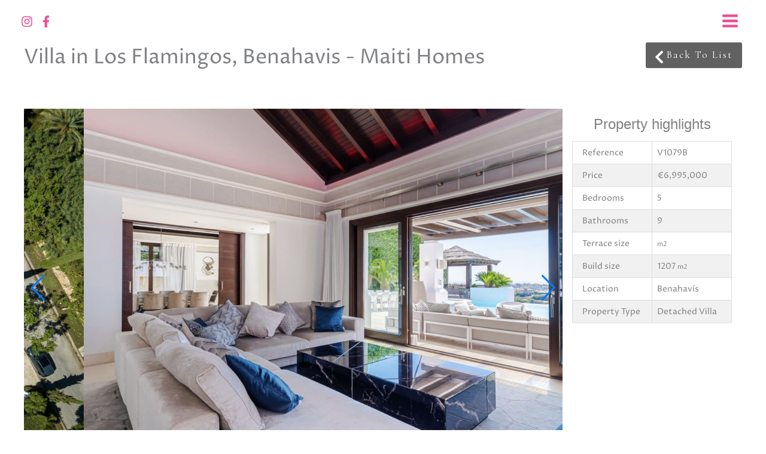

--- FILE ---
content_type: image/svg+xml
request_url: https://www.maitihomes.com/wp-content/uploads/2023/02/Maiti-Homes-Logo-dark.svg
body_size: 8924
content:
<?xml version="1.0" encoding="utf-8"?>
<!-- Generator: Adobe Illustrator 21.1.0, SVG Export Plug-In . SVG Version: 6.00 Build 0)  -->
<svg version="1.1" id="Layer_1" xmlns="http://www.w3.org/2000/svg" xmlns:xlink="http://www.w3.org/1999/xlink" x="0px" y="0px"
	 width="1768px" height="232px" viewBox="0 0 1768 232" style="enable-background:new 0 0 1768 232;" xml:space="preserve">
<style type="text/css">
	.st0{fill:#ED4A93;}
</style>
<g>
	<g>
		<path class="st0" d="M286.1,14v86.9h0.7c2.2-5.4,5.3-10.2,9.4-14.4c4.1-4.2,8.8-7.8,14.2-10.8c5.4-3,11.3-5.2,17.7-6.7
			c6.4-1.5,12.9-2.2,19.5-2.2c9.9,0,18.3,1,25.3,3.1c6.9,2.1,12.6,4.8,17,8.1c4.4,3.4,7.9,7.2,10.4,11.4c2.5,4.2,4.3,8.5,5.4,12.8
			c1.1,4.3,1.8,8.5,2,12.5c0.2,4,0.3,7.5,0.3,10.5v89.2h-12.6v-91.1c0-3.6-0.3-8-1-13.5c-0.7-5.4-2.6-10.6-5.8-15.6
			c-3.2-5-8-9.2-14.5-12.8c-6.5-3.5-15.5-5.3-26.9-5.3c-9.7,0-18.3,1.5-25.8,4.5c-7.5,3-13.9,7.2-19.2,12.5
			c-5.3,5.3-9.3,11.7-12.1,19.1c-2.8,7.4-4.1,15.5-4.1,24.3v78h-12.6V14H286.1z"/>
		<path class="st0" d="M286.5,14v200.2H274v-78c0-8.8-1.4-16.9-4.1-24.3c-2.8-7.4-6.8-13.7-12.1-19.1c-5.3-5.3-11.7-9.5-19.2-12.5
			c-7.5-3-16.1-4.5-25.8-4.5c-11.4,0-20.4,1.8-26.9,5.3c-6.5,3.6-11.3,7.8-14.5,12.8c-3.2,5-5.1,10.1-5.8,15.6
			c-0.7,5.4-1,9.9-1,13.5v91.1h-12.6V125c0-3,0.1-6.5,0.3-10.5c0.2-4,0.9-8.2,2-12.5c1.1-4.3,2.9-8.6,5.4-12.8
			c2.5-4.2,6-8,10.4-11.4c4.4-3.4,10.1-6.1,17-8.1c6.9-2.1,15.4-3.1,25.3-3.1c6.6,0,13.1,0.7,19.5,2.2c6.4,1.5,12.3,3.7,17.7,6.7
			c5.4,3,10.1,6.6,14.2,10.8c4.1,4.2,7.2,9,9.4,14.4h0.7V14H286.5z"/>
		<path class="st0" d="M163.9,214.2h-12.6v-78c0-8.8-1.4-16.9-4.1-24.3c-2.8-7.4-6.8-13.7-12.1-19.1c-5.3-5.3-11.7-9.5-19.2-12.5
			c-7.5-3-16.1-4.5-25.8-4.5c-11.4,0-20.4,1.8-26.9,5.3c-6.5,3.6-11.3,7.8-14.5,12.8c-3.2,5-5.1,10.1-5.8,15.6
			c-0.7,5.4-1,9.9-1,13.5v91.1H29.5V125c0-3,0.1-6.5,0.3-10.5c0.2-4,0.9-8.2,2-12.5c1.1-4.3,2.9-8.6,5.4-12.8c2.5-4.2,6-8,10.4-11.4
			c4.4-3.4,10.1-6.1,17-8.1c6.9-2.1,15.4-3.1,25.3-3.1c6.6,0,13.1,0.7,19.5,2.2c6.4,1.5,12.3,3.7,17.7,6.7c5.4,3,10.1,6.6,14.2,10.8
			c4.1,4.2,7.2,9,9.4,14.4l2.5,6.2L163.9,214.2z"/>
	</g>
	<g>
		<path class="st0" d="M599.1,97.5h24.5v16.3h0.7c2-2.9,4.1-5.5,6.4-7.9c2.3-2.4,4.8-4.4,7.6-6.1c2.8-1.7,6-3,9.6-4
			c3.6-1,7.8-1.5,12.5-1.5c7.1,0,13.7,1.6,19.8,4.7c6.1,3.2,10.5,8.1,13,14.7c4.4-6,9.4-10.8,15.2-14.2c5.7-3.5,12.9-5.2,21.6-5.2
			c12.4,0,22,3,28.9,9c6.9,6,10.3,16.1,10.3,30.3v80.6h-25.9V146c0-4.7-0.2-8.9-0.5-12.8c-0.3-3.8-1.2-7.1-2.6-9.9
			c-1.4-2.8-3.6-4.9-6.5-6.4c-2.9-1.5-6.8-2.3-11.8-2.3c-8.8,0-15.1,2.7-19.1,8.1c-3.9,5.4-5.9,13.1-5.9,23v68.4h-25.9v-75
			c0-8.1-1.5-14.3-4.4-18.4c-2.9-4.1-8.4-6.2-16.2-6.2c-3.3,0-6.5,0.7-9.6,2c-3.1,1.4-5.8,3.3-8.2,5.9c-2.3,2.6-4.2,5.7-5.7,9.5
			c-1.4,3.8-2.2,8.1-2.2,12.9v69.3h-25.9V97.5z"/>
		<path class="st0" d="M894.6,188.3c0,3.2,0.4,5.4,1.2,6.8c0.8,1.4,2.5,2,4.9,2c0.8,0,1.7,0,2.7,0c1.1,0,2.3-0.1,3.6-0.5v17.8
			c-0.9,0.3-2.1,0.6-3.5,1c-1.4,0.4-2.9,0.7-4.4,1c-1.5,0.3-3,0.5-4.5,0.7c-1.5,0.1-2.8,0.2-3.9,0.2c-5.3,0-9.7-1.1-13.2-3.2
			c-3.5-2.1-5.7-5.8-6.8-11.1c-5.1,5-11.5,8.6-18.9,10.8c-7.5,2.3-14.7,3.4-21.7,3.4c-5.3,0-10.4-0.7-15.2-2.1
			c-4.8-1.4-9.1-3.5-12.8-6.3c-3.7-2.8-6.7-6.3-8.8-10.6c-2.2-4.3-3.3-9.3-3.3-15c0-7.2,1.3-13.1,4-17.6c2.6-4.5,6.1-8.1,10.4-10.6
			c4.3-2.6,9.1-4.4,14.5-5.5c5.4-1.1,10.8-2,16.2-2.6c4.7-0.9,9.1-1.5,13.4-1.9c4.2-0.4,8-1,11.2-1.9c3.3-0.9,5.8-2.3,7.7-4.2
			c1.9-1.9,2.8-4.7,2.8-8.5c0-3.3-0.8-6-2.4-8.1c-1.6-2.1-3.6-3.7-5.9-4.9c-2.3-1.1-5-1.9-7.8-2.3c-2.9-0.4-5.6-0.6-8.2-0.6
			c-7.3,0-13.2,1.5-17.9,4.5c-4.7,3-7.3,7.7-7.9,14h-25.9c0.5-7.5,2.3-13.8,5.4-18.7c3.2-5,7.2-9,12.1-12c4.9-3,10.5-5.1,16.7-6.3
			c6.2-1.2,12.6-1.8,19.1-1.8c5.7,0,11.4,0.6,17,1.8c5.6,1.2,10.6,3.2,15.1,5.9c4.5,2.7,8.1,6.2,10.8,10.5c2.7,4.3,4.1,9.5,4.1,15.7
			V188.3z M868.8,155.7c-3.9,2.6-8.8,4.1-14.5,4.6c-5.7,0.5-11.5,1.3-17.2,2.4c-2.7,0.5-5.4,1.1-7.9,1.9c-2.6,0.8-4.8,2-6.8,3.4
			c-2,1.4-3.5,3.3-4.7,5.6c-1.1,2.3-1.7,5.2-1.7,8.5c0,2.9,0.8,5.3,2.5,7.2c1.7,2,3.7,3.5,6,4.6c2.3,1.1,4.9,1.9,7.7,2.4
			c2.8,0.5,5.3,0.7,7.6,0.7c2.9,0,6-0.4,9.3-1.1c3.3-0.8,6.5-2,9.4-3.8c2.9-1.8,5.4-4.1,7.4-6.9c2-2.8,2.9-6.2,2.9-10.3V155.7z"/>
		<path class="st0" d="M923.2,53h25.9v24.4h-25.9V53z M923.2,97.5h25.9v116.8h-25.9V97.5z"/>
		<path class="st0" d="M965.4,97.5h19.5v-35h25.9v35h23.4v19.2h-23.4V179c0,2.7,0.1,5,0.3,7c0.2,2,0.8,3.6,1.6,5
			c0.8,1.4,2.1,2.4,3.7,3c1.7,0.7,3.9,1,6.8,1c1.8,0,3.6,0,5.4-0.1c1.8-0.1,3.6-0.3,5.4-0.8V214c-2.9,0.3-5.7,0.6-8.4,0.9
			c-2.7,0.3-5.5,0.5-8.4,0.5c-6.8,0-12.3-0.6-16.4-1.9c-4.2-1.3-7.4-3.2-9.8-5.6c-2.3-2.5-3.9-5.6-4.8-9.4
			c-0.8-3.8-1.3-8.1-1.5-12.9v-68.9h-19.5V97.5z"/>
		<path class="st0" d="M1053.4,53h25.9v24.4h-25.9V53z M1053.4,97.5h25.9v116.8h-25.9V97.5z"/>
		<path class="st0" d="M1128.8,53v70h0.5c1.5-4.4,3.7-8.2,6.5-11.6c2.8-3.4,6-6.3,9.8-8.7c3.7-2.4,7.7-4.2,12.1-5.4
			c4.4-1.2,8.8-1.8,13.4-1.8c6.8,0,12.6,0.8,17.4,2.5c4.8,1.7,8.7,3.8,11.7,6.5c3,2.7,5.4,5.8,7.1,9.1c1.7,3.4,3,6.8,3.7,10.3
			c0.8,3.5,1.2,6.8,1.4,10c0.1,3.2,0.2,6.1,0.2,8.5v71.8h-8.6v-73.4c0-2.9-0.2-6.5-0.7-10.8c-0.5-4.4-1.8-8.5-4-12.5
			c-2.2-4-5.5-7.4-10-10.3c-4.5-2.9-10.6-4.3-18.5-4.3c-6.7,0-12.6,1.2-17.7,3.6c-5.1,2.4-9.5,5.8-13.2,10
			c-3.6,4.3-6.4,9.4-8.3,15.4c-1.9,5.9-2.8,12.5-2.8,19.5v62.8h-8.6V53H1128.8z"/>
		<path class="st0" d="M1232.4,156.2c0-8.3,1.2-16.1,3.5-23.4c2.3-7.3,5.8-13.7,10.3-19.3c4.5-5.6,10.1-10,16.8-13.2
			c6.7-3.2,14.3-4.9,22.9-4.9c8.6,0,16.3,1.6,22.9,4.9c6.7,3.2,12.2,7.6,16.8,13.2c4.5,5.6,8,12,10.3,19.3
			c2.3,7.3,3.5,15.1,3.5,23.4c0,8.3-1.2,16.1-3.5,23.5c-2.3,7.4-5.8,13.8-10.3,19.3c-4.5,5.5-10.1,9.9-16.8,13.1
			c-6.7,3.2-14.3,4.9-22.9,4.9c-8.6,0-16.3-1.6-22.9-4.9c-6.7-3.2-12.2-7.6-16.8-13.1c-4.5-5.5-8-11.9-10.3-19.3
			C1233.6,172.3,1232.4,164.5,1232.4,156.2z M1241.1,156.2c0,6.9,1,13.6,2.9,20c2,6.4,4.8,12.1,8.6,17.1c3.8,5,8.5,8.9,14.1,11.9
			c5.6,2.9,12,4.4,19.3,4.4c7.3,0,13.7-1.5,19.3-4.4c5.6-2.9,10.3-6.9,14.1-11.9c3.8-5,6.7-10.6,8.6-17.1c2-6.4,2.9-13.1,2.9-20
			c0-6.9-1-13.6-2.9-20c-2-6.4-4.8-12.1-8.6-17.1c-3.8-5-8.5-8.9-14.1-11.9c-5.6-2.9-12-4.4-19.3-4.4c-7.3,0-13.7,1.5-19.3,4.4
			c-5.6,2.9-10.3,6.9-14.1,11.9c-3.8,5-6.7,10.7-8.6,17.1C1242,142.6,1241.1,149.3,1241.1,156.2z"/>
		<path class="st0" d="M1359.9,98.1h8.6v23.7h0.5c0.9-3.6,2.5-7,4.8-10.3c2.3-3.2,5-6.1,8.3-8.5c3.2-2.4,6.9-4.3,10.9-5.6
			c4-1.4,8.2-2,12.6-2c5.6,0,10.4,0.7,14.5,2.1c4.1,1.4,7.6,3.3,10.4,5.6c2.9,2.3,5.1,5,6.8,7.9c1.7,2.9,2.8,5.9,3.4,8.9h0.5
			c3.5-8.1,8.1-14.3,14-18.4c5.8-4.1,13.5-6.2,23-6.2c5.3,0,10.2,0.8,14.6,2.4c4.5,1.6,8.3,4,11.6,7.2c3.3,3.2,5.8,7.3,7.6,12.3
			c1.8,5,2.7,10.8,2.7,17.6v79.3h-8.6v-79.5c0-7.4-1.1-13.2-3.4-17.4c-2.3-4.2-5-7.4-8.1-9.6c-3.1-2.2-6.2-3.5-9.3-4.1
			c-3.1-0.5-5.5-0.8-7.1-0.8c-5.3,0-10.2,0.9-14.6,2.7c-4.5,1.8-8.3,4.5-11.6,8.1c-3.3,3.6-5.8,8.1-7.6,13.4
			c-1.8,5.3-2.7,11.5-2.7,18.4v68.7h-8.6v-79.5c0-7.2-1.1-13-3.3-17.3c-2.2-4.3-4.8-7.5-7.7-9.6c-2.9-2.1-6-3.5-9.1-4.1
			c-3.1-0.6-5.6-0.9-7.4-0.9c-4.1,0-8.3,0.8-12.7,2.5c-4.4,1.7-8.4,4.2-12,7.7c-3.6,3.5-6.6,7.9-8.8,13.3
			c-2.3,5.4-3.4,11.8-3.4,19.2v68.7h-8.6V98.1z"/>
		<path class="st0" d="M1543.4,157.3v1.4c0,6.8,0.9,13.3,2.7,19.4c1.8,6.2,4.5,11.6,8.1,16.3c3.6,4.7,8,8.4,13.4,11.1
			c5.4,2.7,11.6,4.1,18.8,4.1c11.7,0,20.9-3,27.8-9.1s11.5-14.6,14.1-25.4h8.6c-2.6,13.6-8.1,23.9-16.7,31.2
			c-8.5,7.2-19.9,10.8-33.9,10.8c-8.6,0-16.1-1.5-22.6-4.6c-6.4-3.1-11.8-7.3-16.1-12.6c-4.3-5.3-7.5-11.7-9.6-19
			c-2.1-7.3-3.2-15.2-3.2-23.6c0-8.1,1.1-15.9,3.3-23.4c2.2-7.5,5.5-14,9.9-19.6c4.4-5.6,9.9-10.2,16.4-13.6
			c6.6-3.4,14.3-5.1,23.3-5.1c8.2,0,15.4,1.5,21.7,4.5c6.3,3,11.5,7.1,15.8,12.3c4.2,5.2,7.4,11.2,9.6,18.1c2.2,6.9,3.3,14.2,3.3,22
			c0,0.8,0,1.6-0.1,2.6c-0.1,1-0.1,1.8-0.1,2.4H1543.4z M1629.2,149.9c-0.3-6.3-1.4-12.3-3.2-18c-1.8-5.6-4.5-10.6-8.1-14.9
			c-3.6-4.3-7.9-7.7-13-10.3c-5.1-2.6-10.9-3.8-17.4-3.8c-7,0-13.1,1.3-18.4,4c-5.3,2.6-9.8,6.1-13.4,10.4c-3.6,4.3-6.4,9.3-8.4,15
			c-2,5.7-3.2,11.6-3.6,17.6H1629.2z"/>
		<path class="st0" d="M1662.1,175.6c0.3,5.4,1.5,10.2,3.6,14.3c2.1,4.1,4.9,7.7,8.3,10.6c3.4,2.9,7.4,5.2,11.9,6.7
			c4.5,1.5,9.4,2.3,14.7,2.3c3.8,0,7.8-0.3,12.1-1s8.3-1.9,12-3.7c3.7-1.8,6.8-4.3,9.2-7.6c2.4-3.2,3.6-7.3,3.6-12.3
			c0-6.5-2-11.4-5.9-14.7c-3.9-3.3-8.9-5.9-14.9-7.7c-6-1.8-12.4-3.3-19.3-4.4c-6.9-1.1-13.3-2.8-19.3-5.1c-6-2.3-10.9-5.5-14.9-9.6
			c-3.9-4.1-5.9-10.2-5.9-18.2c0-5.7,1.3-10.5,3.9-14.3c2.6-3.8,5.9-6.9,9.9-9.1c4-2.3,8.5-3.9,13.5-4.9c5-1,10-1.5,15-1.5
			c6,0,11.7,0.7,17,2c5.3,1.4,9.9,3.5,13.7,6.5c3.9,3,6.9,6.9,9.1,11.5c2.2,4.7,3.3,10.3,3.3,16.9h-8.6c0-5.3-0.9-9.8-2.6-13.6
			c-1.7-3.8-4.2-6.8-7.3-9.1c-3.1-2.3-6.8-4.1-11-5.2c-4.2-1.1-8.8-1.7-13.6-1.7c-3.9,0-7.9,0.4-11.9,1.1c-4,0.8-7.6,2-10.8,3.8
			c-3.2,1.8-5.8,4.1-7.8,7c-2,2.9-3.1,6.3-3.1,10.4c0,4.7,1.1,8.4,3.4,11.3c2.3,2.9,5.3,5.2,9,6.9c3.7,1.7,7.9,3.1,12.5,4.2
			c4.6,1.1,9.3,2.1,14,3.2c5.7,1.1,11.2,2.3,16.2,3.7c5.1,1.4,9.4,3.4,13.2,5.9c3.7,2.5,6.6,5.7,8.7,9.6c2.1,3.9,3.2,8.9,3.2,14.9
			c0,6.3-1.4,11.5-4.3,15.6c-2.9,4.1-6.5,7.3-10.9,9.8c-4.4,2.5-9.3,4.2-14.6,5.2c-5.4,1-10.6,1.5-15.8,1.5
			c-6.7,0-12.8-0.9-18.5-2.6c-5.7-1.7-10.6-4.4-14.9-7.9c-4.2-3.5-7.6-7.9-10-13c-2.4-5.1-3.7-11.1-3.9-17.8H1662.1z"/>
	</g>
</g>
</svg>
